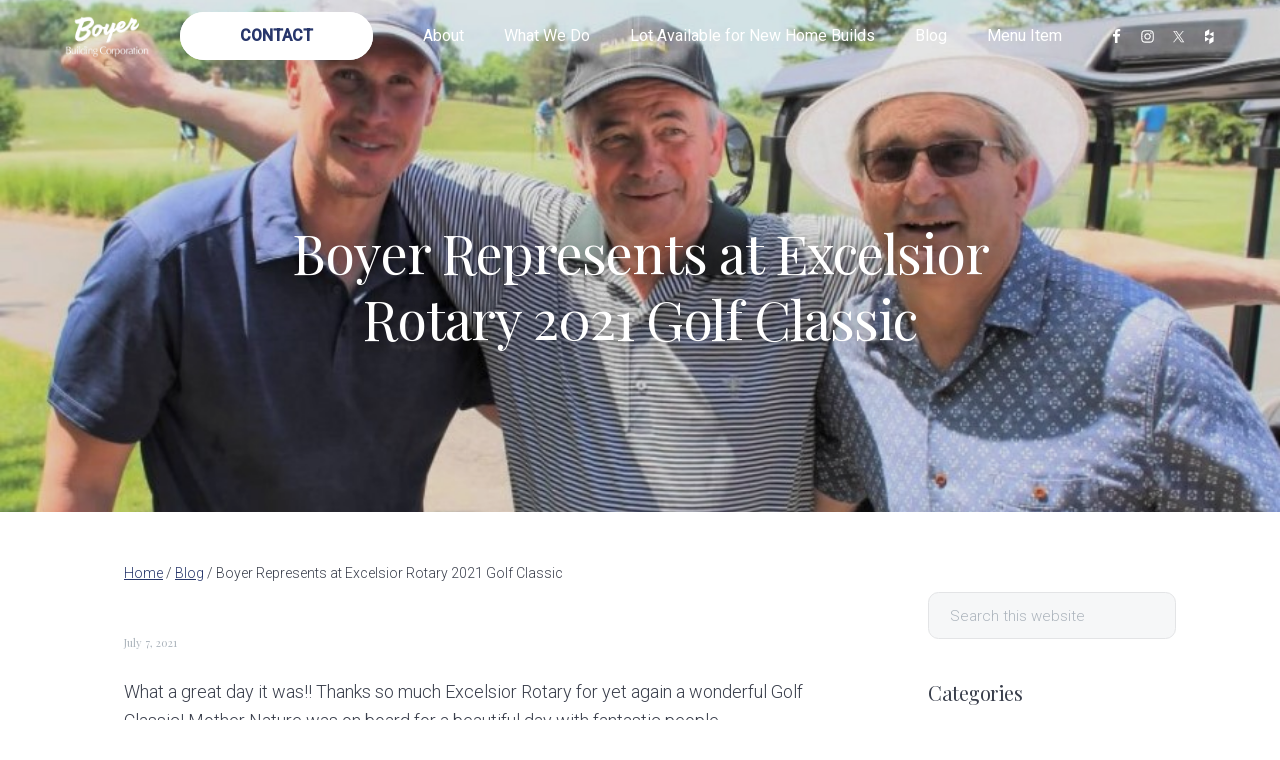

--- FILE ---
content_type: text/html; charset=UTF-8
request_url: https://boyerbuilding.com/blog/boyer-represents-at-excelsior-rotary-2021-golf-classic/
body_size: 65179
content:
<!DOCTYPE html>
<html lang="en-US">
<head >
<meta charset="UTF-8" />
<meta name="viewport" content="width=device-width, initial-scale=1" />
<meta name='robots' content='index, follow, max-image-preview:large, max-snippet:-1, max-video-preview:-1' />

	<!-- This site is optimized with the Yoast SEO plugin v26.7 - https://yoast.com/wordpress/plugins/seo/ -->
	<title>Boyer Represents at Excelsior Rotary 2021 Golf Classic - Boyer Building Corporation</title>
	<link rel="canonical" href="https://boyerbuilding.com/blog/boyer-represents-at-excelsior-rotary-2021-golf-classic/" />
	<meta property="og:locale" content="en_US" />
	<meta property="og:type" content="article" />
	<meta property="og:title" content="Boyer Represents at Excelsior Rotary 2021 Golf Classic - Boyer Building Corporation" />
	<meta property="og:description" content="What a great day it was!! Thanks so much Excelsior Rotary for yet again a wonderful Golf Classic! Mother Nature was on board for a beautiful day with fantastic people.   Here, happy golfers &#8211; Tim Forsberg and Bob Boyer &#8211; flank one of our treasured subcontractors, James Drew." />
	<meta property="og:url" content="https://boyerbuilding.com/blog/boyer-represents-at-excelsior-rotary-2021-golf-classic/" />
	<meta property="og:site_name" content="Boyer Building Corporation" />
	<meta property="article:publisher" content="https://www.facebook.com/BoyerBuilding/?fref=ts" />
	<meta property="article:published_time" content="2021-07-07T14:55:03+00:00" />
	<meta property="og:image" content="https://boyerbuilding.com/wp-content/uploads/2021/07/2021-Excelsior-Rotary-Classic_Bob-Tim-James-Drew.jpg" />
	<meta property="og:image:width" content="901" />
	<meta property="og:image:height" content="633" />
	<meta property="og:image:type" content="image/jpeg" />
	<meta name="author" content="Jackie Dummer" />
	<meta name="twitter:card" content="summary_large_image" />
	<meta name="twitter:creator" content="@BoyerBuilding" />
	<meta name="twitter:site" content="@BoyerBuilding" />
	<meta name="twitter:label1" content="Written by" />
	<meta name="twitter:data1" content="Jackie Dummer" />
	<meta name="twitter:label2" content="Est. reading time" />
	<meta name="twitter:data2" content="1 minute" />
	<script type="application/ld+json" class="yoast-schema-graph">{"@context":"https://schema.org","@graph":[{"@type":"Article","@id":"https://boyerbuilding.com/blog/boyer-represents-at-excelsior-rotary-2021-golf-classic/#article","isPartOf":{"@id":"https://boyerbuilding.com/blog/boyer-represents-at-excelsior-rotary-2021-golf-classic/"},"author":{"name":"Jackie Dummer","@id":"https://boyerbuilding.com/#/schema/person/1fce1735eed519363f66d7274b391cac"},"headline":"Boyer Represents at Excelsior Rotary 2021 Golf Classic","datePublished":"2021-07-07T14:55:03+00:00","mainEntityOfPage":{"@id":"https://boyerbuilding.com/blog/boyer-represents-at-excelsior-rotary-2021-golf-classic/"},"wordCount":55,"publisher":{"@id":"https://boyerbuilding.com/#organization"},"image":{"@id":"https://boyerbuilding.com/blog/boyer-represents-at-excelsior-rotary-2021-golf-classic/#primaryimage"},"thumbnailUrl":"https://boyerbuilding.com/wp-content/uploads/2021/07/2021-Excelsior-Rotary-Classic_Bob-Tim-James-Drew.jpg","keywords":["golf","rotary club"],"articleSection":["Blog","Events"],"inLanguage":"en-US"},{"@type":"WebPage","@id":"https://boyerbuilding.com/blog/boyer-represents-at-excelsior-rotary-2021-golf-classic/","url":"https://boyerbuilding.com/blog/boyer-represents-at-excelsior-rotary-2021-golf-classic/","name":"Boyer Represents at Excelsior Rotary 2021 Golf Classic - Boyer Building Corporation","isPartOf":{"@id":"https://boyerbuilding.com/#website"},"primaryImageOfPage":{"@id":"https://boyerbuilding.com/blog/boyer-represents-at-excelsior-rotary-2021-golf-classic/#primaryimage"},"image":{"@id":"https://boyerbuilding.com/blog/boyer-represents-at-excelsior-rotary-2021-golf-classic/#primaryimage"},"thumbnailUrl":"https://boyerbuilding.com/wp-content/uploads/2021/07/2021-Excelsior-Rotary-Classic_Bob-Tim-James-Drew.jpg","datePublished":"2021-07-07T14:55:03+00:00","breadcrumb":{"@id":"https://boyerbuilding.com/blog/boyer-represents-at-excelsior-rotary-2021-golf-classic/#breadcrumb"},"inLanguage":"en-US","potentialAction":[{"@type":"ReadAction","target":["https://boyerbuilding.com/blog/boyer-represents-at-excelsior-rotary-2021-golf-classic/"]}]},{"@type":"ImageObject","inLanguage":"en-US","@id":"https://boyerbuilding.com/blog/boyer-represents-at-excelsior-rotary-2021-golf-classic/#primaryimage","url":"https://boyerbuilding.com/wp-content/uploads/2021/07/2021-Excelsior-Rotary-Classic_Bob-Tim-James-Drew.jpg","contentUrl":"https://boyerbuilding.com/wp-content/uploads/2021/07/2021-Excelsior-Rotary-Classic_Bob-Tim-James-Drew.jpg","width":901,"height":633},{"@type":"BreadcrumbList","@id":"https://boyerbuilding.com/blog/boyer-represents-at-excelsior-rotary-2021-golf-classic/#breadcrumb","itemListElement":[{"@type":"ListItem","position":1,"name":"Home","item":"https://boyerbuilding.com/"},{"@type":"ListItem","position":2,"name":"Boyer Represents at Excelsior Rotary 2021 Golf Classic"}]},{"@type":"WebSite","@id":"https://boyerbuilding.com/#website","url":"https://boyerbuilding.com/","name":"Boyer Building Corporation","description":"Home Builder in Minnetonka, Minnesota","publisher":{"@id":"https://boyerbuilding.com/#organization"},"potentialAction":[{"@type":"SearchAction","target":{"@type":"EntryPoint","urlTemplate":"https://boyerbuilding.com/?s={search_term_string}"},"query-input":{"@type":"PropertyValueSpecification","valueRequired":true,"valueName":"search_term_string"}}],"inLanguage":"en-US"},{"@type":"Organization","@id":"https://boyerbuilding.com/#organization","name":"Boyer Building Corporation","alternateName":"Boyer Building","url":"https://boyerbuilding.com/","logo":{"@type":"ImageObject","inLanguage":"en-US","@id":"https://boyerbuilding.com/#/schema/logo/image/","url":"https://boyerbuilding.com/wp-content/uploads/2018/09/Boyer-Logo.png","contentUrl":"https://boyerbuilding.com/wp-content/uploads/2018/09/Boyer-Logo.png","width":400,"height":199,"caption":"Boyer Building Corporation"},"image":{"@id":"https://boyerbuilding.com/#/schema/logo/image/"},"sameAs":["https://www.facebook.com/BoyerBuilding/?fref=ts","https://x.com/BoyerBuilding","https://www.instagram.com/boyerbuildingcorporation/"]},{"@type":"Person","@id":"https://boyerbuilding.com/#/schema/person/1fce1735eed519363f66d7274b391cac","name":"Jackie Dummer","image":{"@type":"ImageObject","inLanguage":"en-US","@id":"https://boyerbuilding.com/#/schema/person/image/","url":"https://secure.gravatar.com/avatar/9b465d179dd3bf24ef22e279c5b9990c7e2f2e1efffb6f95e8c4c6d914830342?s=96&d=mm&r=g","contentUrl":"https://secure.gravatar.com/avatar/9b465d179dd3bf24ef22e279c5b9990c7e2f2e1efffb6f95e8c4c6d914830342?s=96&d=mm&r=g","caption":"Jackie Dummer"},"url":"https://boyerbuilding.com/blog/author/jdummer/"}]}</script>
	<!-- / Yoast SEO plugin. -->


<link rel='dns-prefetch' href='//maxcdn.bootstrapcdn.com' />
<link rel='dns-prefetch' href='//fonts.googleapis.com' />
<link rel="alternate" type="application/rss+xml" title="Boyer Building Corporation &raquo; Feed" href="https://boyerbuilding.com/feed/" />
<link rel="alternate" type="application/rss+xml" title="Boyer Building Corporation &raquo; Comments Feed" href="https://boyerbuilding.com/comments/feed/" />
<link rel="alternate" type="application/rss+xml" title="Boyer Building Corporation &raquo; Boyer Represents at Excelsior Rotary 2021 Golf Classic Comments Feed" href="https://boyerbuilding.com/blog/boyer-represents-at-excelsior-rotary-2021-golf-classic/feed/" />
<link rel="alternate" title="oEmbed (JSON)" type="application/json+oembed" href="https://boyerbuilding.com/wp-json/oembed/1.0/embed?url=https%3A%2F%2Fboyerbuilding.com%2Fblog%2Fboyer-represents-at-excelsior-rotary-2021-golf-classic%2F" />
<link rel="alternate" title="oEmbed (XML)" type="text/xml+oembed" href="https://boyerbuilding.com/wp-json/oembed/1.0/embed?url=https%3A%2F%2Fboyerbuilding.com%2Fblog%2Fboyer-represents-at-excelsior-rotary-2021-golf-classic%2F&#038;format=xml" />
<style id='wp-img-auto-sizes-contain-inline-css' type='text/css'>
img:is([sizes=auto i],[sizes^="auto," i]){contain-intrinsic-size:3000px 1500px}
/*# sourceURL=wp-img-auto-sizes-contain-inline-css */
</style>
<link rel='stylesheet' id='genesis-blocks-style-css-css' href='https://boyerbuilding.com/wp-content/plugins/genesis-blocks/dist/style-blocks.build.css?ver=1764943813' type='text/css' media='all' />
<style id='wp-emoji-styles-inline-css' type='text/css'>

	img.wp-smiley, img.emoji {
		display: inline !important;
		border: none !important;
		box-shadow: none !important;
		height: 1em !important;
		width: 1em !important;
		margin: 0 0.07em !important;
		vertical-align: -0.1em !important;
		background: none !important;
		padding: 0 !important;
	}
/*# sourceURL=wp-emoji-styles-inline-css */
</style>
<style id='wp-block-library-inline-css' type='text/css'>
:root{--wp-block-synced-color:#7a00df;--wp-block-synced-color--rgb:122,0,223;--wp-bound-block-color:var(--wp-block-synced-color);--wp-editor-canvas-background:#ddd;--wp-admin-theme-color:#007cba;--wp-admin-theme-color--rgb:0,124,186;--wp-admin-theme-color-darker-10:#006ba1;--wp-admin-theme-color-darker-10--rgb:0,107,160.5;--wp-admin-theme-color-darker-20:#005a87;--wp-admin-theme-color-darker-20--rgb:0,90,135;--wp-admin-border-width-focus:2px}@media (min-resolution:192dpi){:root{--wp-admin-border-width-focus:1.5px}}.wp-element-button{cursor:pointer}:root .has-very-light-gray-background-color{background-color:#eee}:root .has-very-dark-gray-background-color{background-color:#313131}:root .has-very-light-gray-color{color:#eee}:root .has-very-dark-gray-color{color:#313131}:root .has-vivid-green-cyan-to-vivid-cyan-blue-gradient-background{background:linear-gradient(135deg,#00d084,#0693e3)}:root .has-purple-crush-gradient-background{background:linear-gradient(135deg,#34e2e4,#4721fb 50%,#ab1dfe)}:root .has-hazy-dawn-gradient-background{background:linear-gradient(135deg,#faaca8,#dad0ec)}:root .has-subdued-olive-gradient-background{background:linear-gradient(135deg,#fafae1,#67a671)}:root .has-atomic-cream-gradient-background{background:linear-gradient(135deg,#fdd79a,#004a59)}:root .has-nightshade-gradient-background{background:linear-gradient(135deg,#330968,#31cdcf)}:root .has-midnight-gradient-background{background:linear-gradient(135deg,#020381,#2874fc)}:root{--wp--preset--font-size--normal:16px;--wp--preset--font-size--huge:42px}.has-regular-font-size{font-size:1em}.has-larger-font-size{font-size:2.625em}.has-normal-font-size{font-size:var(--wp--preset--font-size--normal)}.has-huge-font-size{font-size:var(--wp--preset--font-size--huge)}.has-text-align-center{text-align:center}.has-text-align-left{text-align:left}.has-text-align-right{text-align:right}.has-fit-text{white-space:nowrap!important}#end-resizable-editor-section{display:none}.aligncenter{clear:both}.items-justified-left{justify-content:flex-start}.items-justified-center{justify-content:center}.items-justified-right{justify-content:flex-end}.items-justified-space-between{justify-content:space-between}.screen-reader-text{border:0;clip-path:inset(50%);height:1px;margin:-1px;overflow:hidden;padding:0;position:absolute;width:1px;word-wrap:normal!important}.screen-reader-text:focus{background-color:#ddd;clip-path:none;color:#444;display:block;font-size:1em;height:auto;left:5px;line-height:normal;padding:15px 23px 14px;text-decoration:none;top:5px;width:auto;z-index:100000}html :where(.has-border-color){border-style:solid}html :where([style*=border-top-color]){border-top-style:solid}html :where([style*=border-right-color]){border-right-style:solid}html :where([style*=border-bottom-color]){border-bottom-style:solid}html :where([style*=border-left-color]){border-left-style:solid}html :where([style*=border-width]){border-style:solid}html :where([style*=border-top-width]){border-top-style:solid}html :where([style*=border-right-width]){border-right-style:solid}html :where([style*=border-bottom-width]){border-bottom-style:solid}html :where([style*=border-left-width]){border-left-style:solid}html :where(img[class*=wp-image-]){height:auto;max-width:100%}:where(figure){margin:0 0 1em}html :where(.is-position-sticky){--wp-admin--admin-bar--position-offset:var(--wp-admin--admin-bar--height,0px)}@media screen and (max-width:600px){html :where(.is-position-sticky){--wp-admin--admin-bar--position-offset:0px}}

/*# sourceURL=wp-block-library-inline-css */
</style><style id='global-styles-inline-css' type='text/css'>
:root{--wp--preset--aspect-ratio--square: 1;--wp--preset--aspect-ratio--4-3: 4/3;--wp--preset--aspect-ratio--3-4: 3/4;--wp--preset--aspect-ratio--3-2: 3/2;--wp--preset--aspect-ratio--2-3: 2/3;--wp--preset--aspect-ratio--16-9: 16/9;--wp--preset--aspect-ratio--9-16: 9/16;--wp--preset--color--black: #000000;--wp--preset--color--cyan-bluish-gray: #abb8c3;--wp--preset--color--white: #ffffff;--wp--preset--color--pale-pink: #f78da7;--wp--preset--color--vivid-red: #cf2e2e;--wp--preset--color--luminous-vivid-orange: #ff6900;--wp--preset--color--luminous-vivid-amber: #fcb900;--wp--preset--color--light-green-cyan: #7bdcb5;--wp--preset--color--vivid-green-cyan: #00d084;--wp--preset--color--pale-cyan-blue: #8ed1fc;--wp--preset--color--vivid-cyan-blue: #0693e3;--wp--preset--color--vivid-purple: #9b51e0;--wp--preset--gradient--vivid-cyan-blue-to-vivid-purple: linear-gradient(135deg,rgb(6,147,227) 0%,rgb(155,81,224) 100%);--wp--preset--gradient--light-green-cyan-to-vivid-green-cyan: linear-gradient(135deg,rgb(122,220,180) 0%,rgb(0,208,130) 100%);--wp--preset--gradient--luminous-vivid-amber-to-luminous-vivid-orange: linear-gradient(135deg,rgb(252,185,0) 0%,rgb(255,105,0) 100%);--wp--preset--gradient--luminous-vivid-orange-to-vivid-red: linear-gradient(135deg,rgb(255,105,0) 0%,rgb(207,46,46) 100%);--wp--preset--gradient--very-light-gray-to-cyan-bluish-gray: linear-gradient(135deg,rgb(238,238,238) 0%,rgb(169,184,195) 100%);--wp--preset--gradient--cool-to-warm-spectrum: linear-gradient(135deg,rgb(74,234,220) 0%,rgb(151,120,209) 20%,rgb(207,42,186) 40%,rgb(238,44,130) 60%,rgb(251,105,98) 80%,rgb(254,248,76) 100%);--wp--preset--gradient--blush-light-purple: linear-gradient(135deg,rgb(255,206,236) 0%,rgb(152,150,240) 100%);--wp--preset--gradient--blush-bordeaux: linear-gradient(135deg,rgb(254,205,165) 0%,rgb(254,45,45) 50%,rgb(107,0,62) 100%);--wp--preset--gradient--luminous-dusk: linear-gradient(135deg,rgb(255,203,112) 0%,rgb(199,81,192) 50%,rgb(65,88,208) 100%);--wp--preset--gradient--pale-ocean: linear-gradient(135deg,rgb(255,245,203) 0%,rgb(182,227,212) 50%,rgb(51,167,181) 100%);--wp--preset--gradient--electric-grass: linear-gradient(135deg,rgb(202,248,128) 0%,rgb(113,206,126) 100%);--wp--preset--gradient--midnight: linear-gradient(135deg,rgb(2,3,129) 0%,rgb(40,116,252) 100%);--wp--preset--font-size--small: 13px;--wp--preset--font-size--medium: 20px;--wp--preset--font-size--large: 36px;--wp--preset--font-size--x-large: 42px;--wp--preset--spacing--20: 0.44rem;--wp--preset--spacing--30: 0.67rem;--wp--preset--spacing--40: 1rem;--wp--preset--spacing--50: 1.5rem;--wp--preset--spacing--60: 2.25rem;--wp--preset--spacing--70: 3.38rem;--wp--preset--spacing--80: 5.06rem;--wp--preset--shadow--natural: 6px 6px 9px rgba(0, 0, 0, 0.2);--wp--preset--shadow--deep: 12px 12px 50px rgba(0, 0, 0, 0.4);--wp--preset--shadow--sharp: 6px 6px 0px rgba(0, 0, 0, 0.2);--wp--preset--shadow--outlined: 6px 6px 0px -3px rgb(255, 255, 255), 6px 6px rgb(0, 0, 0);--wp--preset--shadow--crisp: 6px 6px 0px rgb(0, 0, 0);}:where(.is-layout-flex){gap: 0.5em;}:where(.is-layout-grid){gap: 0.5em;}body .is-layout-flex{display: flex;}.is-layout-flex{flex-wrap: wrap;align-items: center;}.is-layout-flex > :is(*, div){margin: 0;}body .is-layout-grid{display: grid;}.is-layout-grid > :is(*, div){margin: 0;}:where(.wp-block-columns.is-layout-flex){gap: 2em;}:where(.wp-block-columns.is-layout-grid){gap: 2em;}:where(.wp-block-post-template.is-layout-flex){gap: 1.25em;}:where(.wp-block-post-template.is-layout-grid){gap: 1.25em;}.has-black-color{color: var(--wp--preset--color--black) !important;}.has-cyan-bluish-gray-color{color: var(--wp--preset--color--cyan-bluish-gray) !important;}.has-white-color{color: var(--wp--preset--color--white) !important;}.has-pale-pink-color{color: var(--wp--preset--color--pale-pink) !important;}.has-vivid-red-color{color: var(--wp--preset--color--vivid-red) !important;}.has-luminous-vivid-orange-color{color: var(--wp--preset--color--luminous-vivid-orange) !important;}.has-luminous-vivid-amber-color{color: var(--wp--preset--color--luminous-vivid-amber) !important;}.has-light-green-cyan-color{color: var(--wp--preset--color--light-green-cyan) !important;}.has-vivid-green-cyan-color{color: var(--wp--preset--color--vivid-green-cyan) !important;}.has-pale-cyan-blue-color{color: var(--wp--preset--color--pale-cyan-blue) !important;}.has-vivid-cyan-blue-color{color: var(--wp--preset--color--vivid-cyan-blue) !important;}.has-vivid-purple-color{color: var(--wp--preset--color--vivid-purple) !important;}.has-black-background-color{background-color: var(--wp--preset--color--black) !important;}.has-cyan-bluish-gray-background-color{background-color: var(--wp--preset--color--cyan-bluish-gray) !important;}.has-white-background-color{background-color: var(--wp--preset--color--white) !important;}.has-pale-pink-background-color{background-color: var(--wp--preset--color--pale-pink) !important;}.has-vivid-red-background-color{background-color: var(--wp--preset--color--vivid-red) !important;}.has-luminous-vivid-orange-background-color{background-color: var(--wp--preset--color--luminous-vivid-orange) !important;}.has-luminous-vivid-amber-background-color{background-color: var(--wp--preset--color--luminous-vivid-amber) !important;}.has-light-green-cyan-background-color{background-color: var(--wp--preset--color--light-green-cyan) !important;}.has-vivid-green-cyan-background-color{background-color: var(--wp--preset--color--vivid-green-cyan) !important;}.has-pale-cyan-blue-background-color{background-color: var(--wp--preset--color--pale-cyan-blue) !important;}.has-vivid-cyan-blue-background-color{background-color: var(--wp--preset--color--vivid-cyan-blue) !important;}.has-vivid-purple-background-color{background-color: var(--wp--preset--color--vivid-purple) !important;}.has-black-border-color{border-color: var(--wp--preset--color--black) !important;}.has-cyan-bluish-gray-border-color{border-color: var(--wp--preset--color--cyan-bluish-gray) !important;}.has-white-border-color{border-color: var(--wp--preset--color--white) !important;}.has-pale-pink-border-color{border-color: var(--wp--preset--color--pale-pink) !important;}.has-vivid-red-border-color{border-color: var(--wp--preset--color--vivid-red) !important;}.has-luminous-vivid-orange-border-color{border-color: var(--wp--preset--color--luminous-vivid-orange) !important;}.has-luminous-vivid-amber-border-color{border-color: var(--wp--preset--color--luminous-vivid-amber) !important;}.has-light-green-cyan-border-color{border-color: var(--wp--preset--color--light-green-cyan) !important;}.has-vivid-green-cyan-border-color{border-color: var(--wp--preset--color--vivid-green-cyan) !important;}.has-pale-cyan-blue-border-color{border-color: var(--wp--preset--color--pale-cyan-blue) !important;}.has-vivid-cyan-blue-border-color{border-color: var(--wp--preset--color--vivid-cyan-blue) !important;}.has-vivid-purple-border-color{border-color: var(--wp--preset--color--vivid-purple) !important;}.has-vivid-cyan-blue-to-vivid-purple-gradient-background{background: var(--wp--preset--gradient--vivid-cyan-blue-to-vivid-purple) !important;}.has-light-green-cyan-to-vivid-green-cyan-gradient-background{background: var(--wp--preset--gradient--light-green-cyan-to-vivid-green-cyan) !important;}.has-luminous-vivid-amber-to-luminous-vivid-orange-gradient-background{background: var(--wp--preset--gradient--luminous-vivid-amber-to-luminous-vivid-orange) !important;}.has-luminous-vivid-orange-to-vivid-red-gradient-background{background: var(--wp--preset--gradient--luminous-vivid-orange-to-vivid-red) !important;}.has-very-light-gray-to-cyan-bluish-gray-gradient-background{background: var(--wp--preset--gradient--very-light-gray-to-cyan-bluish-gray) !important;}.has-cool-to-warm-spectrum-gradient-background{background: var(--wp--preset--gradient--cool-to-warm-spectrum) !important;}.has-blush-light-purple-gradient-background{background: var(--wp--preset--gradient--blush-light-purple) !important;}.has-blush-bordeaux-gradient-background{background: var(--wp--preset--gradient--blush-bordeaux) !important;}.has-luminous-dusk-gradient-background{background: var(--wp--preset--gradient--luminous-dusk) !important;}.has-pale-ocean-gradient-background{background: var(--wp--preset--gradient--pale-ocean) !important;}.has-electric-grass-gradient-background{background: var(--wp--preset--gradient--electric-grass) !important;}.has-midnight-gradient-background{background: var(--wp--preset--gradient--midnight) !important;}.has-small-font-size{font-size: var(--wp--preset--font-size--small) !important;}.has-medium-font-size{font-size: var(--wp--preset--font-size--medium) !important;}.has-large-font-size{font-size: var(--wp--preset--font-size--large) !important;}.has-x-large-font-size{font-size: var(--wp--preset--font-size--x-large) !important;}
/*# sourceURL=global-styles-inline-css */
</style>

<style id='classic-theme-styles-inline-css' type='text/css'>
/*! This file is auto-generated */
.wp-block-button__link{color:#fff;background-color:#32373c;border-radius:9999px;box-shadow:none;text-decoration:none;padding:calc(.667em + 2px) calc(1.333em + 2px);font-size:1.125em}.wp-block-file__button{background:#32373c;color:#fff;text-decoration:none}
/*# sourceURL=/wp-includes/css/classic-themes.min.css */
</style>
<link rel='stylesheet' id='responsive-lightbox-swipebox-css' href='https://boyerbuilding.com/wp-content/plugins/responsive-lightbox/assets/swipebox/swipebox.min.css?ver=1.5.2' type='text/css' media='all' />
<link rel='stylesheet' id='simple-social-icons-font-css' href='https://boyerbuilding.com/wp-content/plugins/simple-social-icons/css/style.css?ver=4.0.0' type='text/css' media='all' />
<link rel='stylesheet' id='gca-column-styles-css' href='https://boyerbuilding.com/wp-content/plugins/genesis-columns-advanced/css/gca-column-styles.css?ver=6.9' type='text/css' media='all' />
<link rel='stylesheet' id='font-awesome-css' href='//maxcdn.bootstrapcdn.com/font-awesome/latest/css/font-awesome.min.css?ver=6.9' type='text/css' media='all' />
<link rel='stylesheet' id='google-fonts-css' href='//fonts.googleapis.com/css?family=Playfair+Display%7CRoboto%3A300%2C400%2C500&#038;ver=CHILD_THEME_VERSION' type='text/css' media='all' />
<link rel='stylesheet' id='lightslider-style-css' href='https://boyerbuilding.com/wp-content/plugins/wpstudio-testimonial-slider/assets/css/lightslider.css?ver=6.9' type='text/css' media='all' />
<link rel='stylesheet' id='gts-style-css' href='https://boyerbuilding.com/wp-content/plugins/wpstudio-testimonial-slider/assets/css/gts-style.css?ver=6.9' type='text/css' media='all' />
<link rel='stylesheet' id='boyer-building-css' href='https://boyerbuilding.com/wp-content/themes/boyer-building/style.css?ver=6.9' type='text/css' media='all' />
<style id='boyer-building-inline-css' type='text/css'>
.before-footer:before,.front-page-4:before{background:rgba(39,54,107,0.3);background:-moz-linear-gradient(-45deg,rgba(39,54,107,0.3) 0,rgba(39,54,107,0.3) 100%);background:-webkit-linear-gradient(-45deg,rgba(39,54,107,0.3) 0,rgba(39,54,107,0.3) 100%);background:linear-gradient(135deg,rgba(39,54,107,0.3) 0,rgba(39,54,107,0.3) 100%);filter:progid:DXImageTransform.Microsoft.gradient( startColorstr='rgba(39,54,107,0.3)',endColorstr='rgba(39,54,107,0.3)',GradientType=1)}a,.button.white,button.white,input[type='button'].white,input[type='reset'].white,input[type='submit'].white,.entry-title a:hover,.entry-title a:focus,.site-footer .menu-item a:hover,.site-footer .menu-item a:focus,.archive-pagination a:hover,.archive-pagination .active a,.archive-pagination a:focus{color:#27366b}input:focus,select:focus,textarea:focus{border-color:#27366b}.has-fixed-header .site-header.shrink,.button.secondary,button.secondary,input[type='button'].secondary,input[type='reset'].secondary,input[type='submit'].secondary,.footer-widgets .enews input[type='submit']{background-color:#27366b}.wp-custom-logo .title-area{max-width:250px}
/*# sourceURL=boyer-building-inline-css */
</style>
<script type="text/javascript" src="https://boyerbuilding.com/wp-includes/js/jquery/jquery.min.js?ver=3.7.1" id="jquery-core-js"></script>
<script type="text/javascript" src="https://boyerbuilding.com/wp-includes/js/jquery/jquery-migrate.min.js?ver=3.4.1" id="jquery-migrate-js"></script>
<script type="text/javascript" src="https://boyerbuilding.com/wp-content/plugins/responsive-lightbox/assets/dompurify/purify.min.js?ver=3.1.7" id="dompurify-js"></script>
<script type="text/javascript" id="responsive-lightbox-sanitizer-js-before">
/* <![CDATA[ */
window.RLG = window.RLG || {}; window.RLG.sanitizeAllowedHosts = ["youtube.com","www.youtube.com","youtu.be","vimeo.com","player.vimeo.com"];
//# sourceURL=responsive-lightbox-sanitizer-js-before
/* ]]> */
</script>
<script type="text/javascript" src="https://boyerbuilding.com/wp-content/plugins/responsive-lightbox/js/sanitizer.js?ver=2.6.0" id="responsive-lightbox-sanitizer-js"></script>
<script type="text/javascript" src="https://boyerbuilding.com/wp-content/plugins/responsive-lightbox/assets/swipebox/jquery.swipebox.min.js?ver=1.5.2" id="responsive-lightbox-swipebox-js"></script>
<script type="text/javascript" src="https://boyerbuilding.com/wp-includes/js/underscore.min.js?ver=1.13.7" id="underscore-js"></script>
<script type="text/javascript" src="https://boyerbuilding.com/wp-content/plugins/responsive-lightbox/assets/infinitescroll/infinite-scroll.pkgd.min.js?ver=4.0.1" id="responsive-lightbox-infinite-scroll-js"></script>
<script type="text/javascript" id="responsive-lightbox-js-before">
/* <![CDATA[ */
var rlArgs = {"script":"swipebox","selector":"lightbox","customEvents":"","activeGalleries":true,"animation":true,"hideCloseButtonOnMobile":false,"removeBarsOnMobile":false,"hideBars":true,"hideBarsDelay":5000,"videoMaxWidth":1080,"useSVG":true,"loopAtEnd":false,"woocommerce_gallery":false,"ajaxurl":"https:\/\/boyerbuilding.com\/wp-admin\/admin-ajax.php","nonce":"d5d2d54be6","preview":false,"postId":5188,"scriptExtension":false};

//# sourceURL=responsive-lightbox-js-before
/* ]]> */
</script>
<script type="text/javascript" src="https://boyerbuilding.com/wp-content/plugins/responsive-lightbox/js/front.js?ver=2.6.0" id="responsive-lightbox-js"></script>
<script type="text/javascript" src="https://boyerbuilding.com/wp-content/plugins/wpstudio-testimonial-slider/assets/js/lightslider.min.js?ver=6.9" id="gts-lighslider-js"></script>
<link rel="https://api.w.org/" href="https://boyerbuilding.com/wp-json/" /><link rel="alternate" title="JSON" type="application/json" href="https://boyerbuilding.com/wp-json/wp/v2/posts/5188" /><link rel="EditURI" type="application/rsd+xml" title="RSD" href="https://boyerbuilding.com/xmlrpc.php?rsd" />
<link rel='shortlink' href='https://boyerbuilding.com/?p=5188' />
<link rel="pingback" href="https://boyerbuilding.com/xmlrpc.php" />
<script>
  (function(i,s,o,g,r,a,m){i['GoogleAnalyticsObject']=r;i[r]=i[r]||function(){
  (i[r].q=i[r].q||[]).push(arguments)},i[r].l=1*new Date();a=s.createElement(o),
  m=s.getElementsByTagName(o)[0];a.async=1;a.src=g;m.parentNode.insertBefore(a,m)
  })(window,document,'script','//www.google-analytics.com/analytics.js','ga');

  ga('create', 'UA-53901428-1', 'auto');
  ga('send', 'pageview');

</script><style type="text/css" media="screen">#simple-social-icons-3 ul li a,#simple-social-icons-3 ul li a:hover{background-color:;border-radius:0;color:#fff;border:0 #fff solid;font-size:15px;padding:8px}#simple-social-icons-3 ul li a:hover{background-color:#333;border-color:#fff;color:#fff}</style><style type="text/css" media="screen">#simple-social-icons-5 ul li a,#simple-social-icons-5 ul li a:hover{background-color:#fff;border-radius:0;color:#333;border:0 #fff solid;font-size:20px;padding:10px}#simple-social-icons-5 ul li a:hover{background-color:#fff;border-color:#fff;color:#1a2e68}</style><style type="text/css">.page-header{background-image: url(https://boyerbuilding.com/wp-content/uploads/2021/07/2021-Excelsior-Rotary-Classic_Bob-Tim-James-Drew.jpg);}</style>
<link rel="icon" href="https://boyerbuilding.com/wp-content/uploads/2018/07/favicon-100x100.png" sizes="32x32" />
<link rel="icon" href="https://boyerbuilding.com/wp-content/uploads/2018/07/favicon.png" sizes="192x192" />
<link rel="apple-touch-icon" href="https://boyerbuilding.com/wp-content/uploads/2018/07/favicon.png" />
<meta name="msapplication-TileImage" content="https://boyerbuilding.com/wp-content/uploads/2018/07/favicon.png" />
		<style type="text/css" id="wp-custom-css">
			.site-header .simple-social-icons ul li a,
body .simple-social-icons ul li a {
	color: #6ecfbe !important;
	background-color: transparent !important;
}

.site-header .simple-social-icons ul li a:hover,
body .simple-social-icons ul li a:hover {
	color: #fff;
	background-color: #666 !important;
}

.wp-custom-logo .title-area {
	margin: 15px 0 15px 0;
	max-width: 220px;
}

#menu-main-menu {
	width: 100%;
}

.site-header .wrap {
	display: flex;
	flex-direction: row;
	justify-content: space-between !important;
	align-content: center;
	align-items: center;
}

.contact {
	display: inline-block;
	position: relative;
	background-color: #fff;
	border-radius: 60px;
	margin: 0 30px 0 30px;
}

.contact .sub-menu {
	width: 100% !important;
	background-color: #27366B;
	z-index: 0;
	padding: 30px 10px 0px 10px;
	margin-top: -20px;
	text-align: center;
	font-weight: 600;
	font-size: 15px;
	padding: ;
}

.contact .sub-menu li:first-of-type a {
	padding-left: 0px;
}

.contact .sub-menu a {
	color: #fff;
	display: block;
	padding: 10px 0px 18px 0px;
	border-bottom: solid 2px rgba(255,255,255,.2);
}

.contact .sub-menu a:hover {
	color: #B3C0F0;
}

.contact .sub-menu #menu-item-7810 a {
			border-bottom: solid 0px rgba(255,255,255,.2);
}

.contact .menu-item a span::after {
 display: none !important;
}


.contact a.sf-with-ul {
	display: block !important;
	position: relative;
  color: #27366B;
	z-index: 100;
	background-color: #fff;
	padding-left: 60px;
	padding-right: 60px;
	border-radius: 60px;
	text-transform: uppercase;
	font-weight: 600;
	z-index: 100 !important;
}

	.nav-contact.mobile-contact {
		display: none;
	}

@media only screen and (max-width: 857px) {
	
	#menu-item-1017 {
		background-color: #fff !important;
	 	display: flex !important;
		flex-direction: column;
		border-radius: 30px;
	}
	#menu-item-1017 .sub-menu-toggle::before {
		border-top: .4rem solid #28366a;
		z-index: 100;
		margin-right: 30px;
	}
	
	#menu-item-1017 .sub-menu-toggle {
		border: 0px !important;
	}
	
	#menu-item-1017 a {
    color: #28366a;
		margin: 0 auto !importam;
		text-align: left;
		padding-left: 30px;
		width: 100% !important;
	}
	.contact .sub-menu {
		margin-top: 0px !important;
		display: flex;
		flex-direction: column;
		width: 100% !important;
	}
	#menu-item-1017 ul li a {
		color: #fff !important;
	  font-size: 22px;
		padding-top: 2px;
		margin-top: 0px !important;
		width: 100% !important;
	}
	
	.site-header .wrap {
		display: flex;
		flex-direction: column;
		justify-content: space-between !important;
		align-content: center;
		align-items: center;
	}
	
	.contact {
	background-color: rgba(0,0,0,0) !important;
	border-radius: 0px;
	margin: 0 0px 0 0px;
}

	.contact .sub-menu a {
	border-bottom: solid 0px rgba(255,255,255,.2);
}
	
}

@media only screen and (min-width: 1024px) {
    /* the mega menu */
    .mega-menu > .sub-menu {
        min-width: 875px!important;
    }
}

.team-grid {
	display: grid;
	gap: 30px;
	grid-template-columns: repeat(2, 1fr);
}
@media screen and (min-width: 600px) {
	.team-grid {
		grid-template-columns: repeat(3, 1fr);
	}
}
@media screen and (min-width: 768px) {
	.team-grid {
		grid-template-columns: repeat(4, 1fr);
	}
}
@media screen and (min-width: 1024px) {
	.team-grid {
		grid-template-columns: repeat(4, 1fr);
	}
}
		</style>
		</head>
<body class="wp-singular post-template-default single single-post postid-5188 single-format-standard wp-custom-logo wp-theme-genesis wp-child-theme-boyer-building custom-header content-sidebar genesis-breadcrumbs-visible genesis-footer-widgets-visible has-fixed-header">	<script>
	//<![CDATA[
	(function(){
		var c = document.body.classList;
		c.remove( 'no-js' );
		c.add( 'js' );
	})();
	//]]>
	</script>
	<div class="site-container"><ul class="genesis-skip-link"><li><a href="#genesis-nav-primary" class="screen-reader-shortcut"> Skip to primary navigation</a></li><li><a href="#genesis-content" class="screen-reader-shortcut"> Skip to main content</a></li><li><a href="#genesis-sidebar-primary" class="screen-reader-shortcut"> Skip to primary sidebar</a></li><li><a href="#genesis-footer-widgets" class="screen-reader-shortcut"> Skip to footer</a></li></ul><header class="site-header"><div class="wrap"><div class="title-area" itemscope="itemscope" itemtype="http://schema.org/Organization"><a href="https://boyerbuilding.com/" class="custom-logo-link" rel="home"><img width="400" height="199" src="https://boyerbuilding.com/wp-content/uploads/2018/09/Boyer-Logo.png" class="custom-logo" alt="Boyer-Logo" decoding="async" fetchpriority="high" srcset="https://boyerbuilding.com/wp-content/uploads/2018/09/Boyer-Logo.png 400w, https://boyerbuilding.com/wp-content/uploads/2018/09/Boyer-Logo-300x149.png 300w" sizes="(max-width: 400px) 100vw, 400px" /></a><p class="site-title" itemprop="name"><a href="https://boyerbuilding.com/">Boyer Building Corporation</a></p><p class="site-description">Home Builder in Minnetonka, Minnesota</p></div><nav class="nav-primary" aria-label="Main" id="genesis-nav-primary"><div class="wrap"><ul id="menu-main-menu" class="menu genesis-nav-menu menu-primary js-superfish"><li id="menu-item-1017" class="contact menu-item menu-item-type-post_type menu-item-object-page menu-item-has-children menu-item-1017"><a href="https://boyerbuilding.com/contact/"><span >Contact</span></a>
<ul class="sub-menu">
	<li id="menu-item-7808" class="menu-item menu-item-type-custom menu-item-object-custom menu-item-7808"><a href="tel:952-475-2097"><span >952-475-2097</span></a></li>
	<li id="menu-item-7809" class="menu-item menu-item-type-custom menu-item-object-custom menu-item-7809"><a href="mailto:info@boyerbuilding.com"><span >info@boyerbuilding.com</span></a></li>
	<li id="menu-item-7810" class="menu-item menu-item-type-post_type menu-item-object-page menu-item-7810"><a href="https://boyerbuilding.com/contact/"><span >Contact Form</span></a></li>
</ul>
</li>
<li id="menu-item-2177" class="menu-item menu-item-type-post_type menu-item-object-page menu-item-has-children menu-item-2177"><a href="https://boyerbuilding.com/about/"><span >About</span></a>
<ul class="sub-menu">
	<li id="menu-item-2832" class="menu-item menu-item-type-post_type menu-item-object-page menu-item-2832"><a href="https://boyerbuilding.com/about/"><span >About Our Custom Home Design &#038; Remodeling Services</span></a></li>
	<li id="menu-item-1013" class="menu-item menu-item-type-post_type menu-item-object-page menu-item-1013"><a href="https://boyerbuilding.com/about/philosophy/"><span >Our Philosophy &#038; Process</span></a></li>
	<li id="menu-item-999" class="menu-item menu-item-type-post_type menu-item-object-page menu-item-999"><a href="https://boyerbuilding.com/about/history/"><span >History</span></a></li>
	<li id="menu-item-2199" class="menu-item menu-item-type-post_type menu-item-object-page menu-item-2199"><a href="https://boyerbuilding.com/about/memberships-and-awards/"><span >Memberships &#038; Awards</span></a></li>
	<li id="menu-item-1000" class="menu-item menu-item-type-post_type menu-item-object-page menu-item-1000"><a href="https://boyerbuilding.com/about/team/"><span >Team</span></a></li>
</ul>
</li>
<li id="menu-item-2178" class="mega-menu menu-item menu-item-type-custom menu-item-object-custom menu-item-has-children menu-item-2178"><a href="/portfolio"><span >What We Do</span></a>
<ul class="sub-menu">
	<li id="menu-item-2816" class="new-homes menu-item menu-item-type-taxonomy menu-item-object-portfolio-type menu-item-has-children menu-item-2816"><a href="https://boyerbuilding.com/portfolio-type/new-homes/"><span >New Homes</span></a>
	<ul class="sub-menu">
		<li id="menu-item-8051" class="menu-item menu-item-type-custom menu-item-object-custom menu-item-8051"><a href="https://boyerbuilding.com/portfolio/lake-minnetonka-family-heirloom/"><span >Lake Minnetonka Family Heirloom</span></a></li>
		<li id="menu-item-7440" class="menu-item menu-item-type-custom menu-item-object-custom menu-item-7440"><a href="https://boyerbuilding.com/portfolio/saint-albans-bay-modern-lake-home/"><span >St. Albans Bay Modern Lake Home</span></a></li>
		<li id="menu-item-6182" class="menu-item menu-item-type-custom menu-item-object-custom menu-item-6182"><a href="https://boyerbuilding.com/portfolio/chanhassen-lake-charmer/"><span >Chanhassen Lake Charmer</span></a></li>
		<li id="menu-item-6183" class="menu-item menu-item-type-custom menu-item-object-custom menu-item-6183"><a href="https://boyerbuilding.com/portfolio/chanhassen-country-rambler/"><span >Chanhassen Country Rambler</span></a></li>
		<li id="menu-item-2787" class="menu-item menu-item-type-post_type menu-item-object-portfolio menu-item-2787"><a href="https://boyerbuilding.com/portfolio/contemporary-farmhouse/"><span >Contemporary Farmhouse</span></a></li>
		<li id="menu-item-2788" class="menu-item menu-item-type-post_type menu-item-object-portfolio menu-item-2788"><a href="https://boyerbuilding.com/portfolio/deephaven-delight/"><span >Deephaven Delight</span></a></li>
		<li id="menu-item-6492" class="menu-item menu-item-type-custom menu-item-object-custom menu-item-6492"><a href="https://boyerbuilding.com/portfolio/desirable-in-deephaven/"><span >Desirable in Deephaven</span></a></li>
		<li id="menu-item-3399" class="menu-item menu-item-type-custom menu-item-object-custom menu-item-3399"><a href="https://boyerbuilding.com/portfolio/lakeside-custom-tudor/"><span >Lake Harriet Shingle-Style Charmer</span></a></li>
		<li id="menu-item-4778" class="menu-item menu-item-type-custom menu-item-object-custom menu-item-4778"><a href="https://boyerbuilding.com/portfolio/lake-minnewashta-living/"><span >Lake Minnewashta Living</span></a></li>
		<li id="menu-item-4638" class="menu-item menu-item-type-custom menu-item-object-custom menu-item-4638"><a href="https://boyerbuilding.com/portfolio/minnetonka-vernacular-revival/"><span >Minnetonka Vernacular Revival</span></a></li>
		<li id="menu-item-2792" class="menu-item menu-item-type-post_type menu-item-object-portfolio menu-item-2792"><a href="https://boyerbuilding.com/portfolio/modern-farmhouse/"><span >Modern Farmhouse</span></a></li>
		<li id="menu-item-3495" class="menu-item menu-item-type-custom menu-item-object-custom menu-item-3495"><a href="https://boyerbuilding.com/portfolio/nautical-nantucket/"><span >Nautical Nantucket</span></a></li>
		<li id="menu-item-5949" class="menu-item menu-item-type-custom menu-item-object-custom menu-item-5949"><a href="http://Orono%20Lakeside%20Luxury%20Living"><span >Orono Lakeside Luxury Living</span></a></li>
		<li id="menu-item-4057" class="menu-item menu-item-type-custom menu-item-object-custom menu-item-4057"><a href="https://boyerbuilding.com/?post_type=portfolio&#038;p=4055&#038;preview=true"><span >Sophisticated Farmhouse</span></a></li>
		<li id="menu-item-2798" class="menu-item menu-item-type-post_type menu-item-object-portfolio menu-item-2798"><a href="https://boyerbuilding.com/portfolio/suburban-charmer/"><span >Suburban Charmer</span></a></li>
		<li id="menu-item-6824" class="menu-item menu-item-type-custom menu-item-object-custom menu-item-6824"><a href="https://boyerbuilding.com/portfolio/tonka-bay-modern-treasure/"><span >Tonka Bay Modern Treasure</span></a></li>
		<li id="menu-item-2801" class="menu-item menu-item-type-post_type menu-item-object-portfolio menu-item-2801"><a href="https://boyerbuilding.com/portfolio/vernacular-revival/"><span >Vernacular Revival</span></a></li>
	</ul>
</li>
	<li id="menu-item-2802" class="menu-item menu-item-type-taxonomy menu-item-object-portfolio-type menu-item-has-children menu-item-2802"><a href="https://boyerbuilding.com/portfolio-type/remodel/"><span >Remodel</span></a>
	<ul class="sub-menu">
		<li id="menu-item-2809" class="menu-item menu-item-type-post_type menu-item-object-portfolio menu-item-2809"><a href="https://boyerbuilding.com/portfolio/kitchens/"><span >Kitchens</span></a></li>
		<li id="menu-item-2803" class="menu-item menu-item-type-post_type menu-item-object-portfolio menu-item-2803"><a href="https://boyerbuilding.com/portfolio/bathrooms/"><span >Bathrooms</span></a></li>
		<li id="menu-item-2807" class="menu-item menu-item-type-post_type menu-item-object-portfolio menu-item-2807"><a href="https://boyerbuilding.com/portfolio/great-rooms/"><span >Great Rooms</span></a></li>
		<li id="menu-item-2804" class="menu-item menu-item-type-post_type menu-item-object-portfolio menu-item-2804"><a href="https://boyerbuilding.com/portfolio/bedrooms/"><span >Bedrooms</span></a></li>
		<li id="menu-item-2805" class="menu-item menu-item-type-post_type menu-item-object-portfolio menu-item-2805"><a href="https://boyerbuilding.com/portfolio/decks-porches/"><span >Decks &#038; Porches</span></a></li>
		<li id="menu-item-2806" class="menu-item menu-item-type-post_type menu-item-object-portfolio menu-item-2806"><a href="https://boyerbuilding.com/portfolio/exteriors/"><span >Exteriors</span></a></li>
		<li id="menu-item-2808" class="menu-item menu-item-type-post_type menu-item-object-portfolio menu-item-2808"><a href="https://boyerbuilding.com/portfolio/inspirations/"><span >Inspirations</span></a></li>
		<li id="menu-item-2811" class="menu-item menu-item-type-post_type menu-item-object-portfolio menu-item-2811"><a href="https://boyerbuilding.com/portfolio/specialties/"><span >Specialties</span></a></li>
		<li id="menu-item-3397" class="menu-item menu-item-type-custom menu-item-object-custom menu-item-3397"><a href="https://boyerbuilding.com/portfolio/before-afters/"><span >Before &#038; Afters</span></a></li>
	</ul>
</li>
	<li id="menu-item-2812" class="menu-item menu-item-type-taxonomy menu-item-object-portfolio-type menu-item-has-children menu-item-2812"><a href="https://boyerbuilding.com/portfolio-type/commercial/"><span >Commercial</span></a>
	<ul class="sub-menu">
		<li id="menu-item-7464" class="menu-item menu-item-type-custom menu-item-object-custom menu-item-7464"><a href="https://boyerbuilding.com/portfolio/auto-draft/"><span >Baylor Regional Park</span></a></li>
		<li id="menu-item-7265" class="menu-item menu-item-type-custom menu-item-object-custom menu-item-7265"><a href="https://boyerbuilding.com/portfolio/minnesota-landscape-arboretum/"><span >Minnesota Landscape Arboretum</span></a></li>
		<li id="menu-item-3194" class="menu-item menu-item-type-post_type menu-item-object-portfolio menu-item-3194"><a href="https://boyerbuilding.com/portfolio/parkside-church/"><span >ParkSide Church</span></a></li>
		<li id="menu-item-2813" class="menu-item menu-item-type-post_type menu-item-object-portfolio menu-item-2813"><a href="https://boyerbuilding.com/portfolio/camp-manitou/"><span >Camp Manitou</span></a></li>
		<li id="menu-item-2814" class="menu-item menu-item-type-post_type menu-item-object-portfolio menu-item-2814"><a href="https://boyerbuilding.com/portfolio/camp-tandaoona/"><span >Camp Tandaoona</span></a></li>
		<li id="menu-item-4677" class="menu-item menu-item-type-custom menu-item-object-custom menu-item-4677"><a href="https://boyerbuilding.com/portfolio/commercial-remodels/peace-lutheran-church-canopy/"><span >Peace Lutheran Church Canopy</span></a></li>
		<li id="menu-item-5718" class="menu-item menu-item-type-custom menu-item-object-custom menu-item-5718"><a href="/portfolio/commercial-remodels/st-therese/"><span >St. Therese</span></a></li>
		<li id="menu-item-6321" class="menu-item menu-item-type-custom menu-item-object-custom menu-item-6321"><a href="https://boyerbuilding.com/portfolio/judith-mccrann-friends-retail-store/"><span >Judith McCrann Retail Store</span></a></li>
	</ul>
</li>
</ul>
</li>
<li id="menu-item-4241" class="menu-item menu-item-type-post_type menu-item-object-page menu-item-4241"><a href="https://boyerbuilding.com/property/"><span >Lot Available for New Home Builds</span></a></li>
<li id="menu-item-1088" class="menu-item menu-item-type-post_type menu-item-object-page menu-item-1088"><a href="https://boyerbuilding.com/blog/"><span >Blog</span></a></li>
<li id="menu-item-8050" class="menu-item menu-item-type-custom menu-item-object-custom menu-item-8050"><a href="https://boyerbuilding.com/portfolio/lake-minnetonka-family-heirloom/"><span >Menu Item</span></a></li>
</ul></div></nav><div class="widget-area header-widget-area"><section id="simple-social-icons-3" class="widget simple-social-icons"><div class="widget-wrap"><ul class="alignright"><li class="ssi-facebook"><a href="//www.facebook.com/pages/Boyer-Building-Corporation/117182804968901?fref=ts" target="_blank" rel="noopener noreferrer"><svg role="img" class="social-facebook" aria-labelledby="social-facebook-3"><title id="social-facebook-3">Facebook</title><use xlink:href="https://boyerbuilding.com/wp-content/plugins/simple-social-icons/symbol-defs.svg#social-facebook"></use></svg></a></li><li class="ssi-instagram"><a href="https://www.instagram.com/boyerbuildingcorporation/" target="_blank" rel="noopener noreferrer"><svg role="img" class="social-instagram" aria-labelledby="social-instagram-3"><title id="social-instagram-3">Instagram</title><use xlink:href="https://boyerbuilding.com/wp-content/plugins/simple-social-icons/symbol-defs.svg#social-instagram"></use></svg></a></li><li class="ssi-twitter"><a href="https://twitter.com/BoyerBuilding" target="_blank" rel="noopener noreferrer"><svg role="img" class="social-twitter" aria-labelledby="social-twitter-3"><title id="social-twitter-3">Twitter</title><use xlink:href="https://boyerbuilding.com/wp-content/plugins/simple-social-icons/symbol-defs.svg#social-twitter"></use></svg></a></li><li class="houzz"><a href="//www.houzz.com/pro/boyerbuilding/boyer-building-corporation" target="_blank" rel="noopener noreferrer"><i class="fa fa-houzz" aria-hidden="true"></i></a></li></ul></div></section>
</div></div></header><div class="site-inner">		<section id="page-header" class="page-header" role="banner"><div class="wrap">
		<h1 class="entry-title">Boyer Represents at Excelsior Rotary 2021 Golf Classic</h1>
		</div></section>
		<div class="content-sidebar-wrap"><main class="content" id="genesis-content"><div class="breadcrumb"><span class="breadcrumb-link-wrap"><a class="breadcrumb-link" href="https://boyerbuilding.com/"><span class="breadcrumb-link-text-wrap">Home</span></a><meta ></span> <span aria-label="breadcrumb separator">/</span> <span class="breadcrumb-link-wrap"><a class="breadcrumb-link" href="https://boyerbuilding.com/blog/category/blog/"><span class="breadcrumb-link-text-wrap">Blog</span></a><meta ></span> <span aria-label="breadcrumb separator">/</span> Boyer Represents at Excelsior Rotary 2021 Golf Classic</div><article class="post-5188 post type-post status-publish format-standard has-post-thumbnail category-blog category-events tag-golf tag-rotary-club entry" aria-label="Boyer Represents at Excelsior Rotary 2021 Golf Classic" itemref="page-header"><p class="entry-meta"><time class="entry-time">July 7, 2021</time></p><div class="entry-content"><div class="" data-block="true" data-editor="825fe" data-offset-key="20f7c-0-0">
<div class="_1mf _1mj" data-offset-key="20f7c-0-0"><span data-offset-key="20f7c-0-0">What a great day it was!! Thanks so much </span><span class="diy96o5h" spellcheck="false" data-offset-key="20f7c-1-0"><span data-offset-key="20f7c-1-0">Excelsior Rotary</span></span><span data-offset-key="20f7c-2-0"> for yet again a wonderful Golf Classic! Mother Nature was on board for a beautiful day with fantastic people.</span></div>
</div>
<div class="" data-block="true" data-editor="825fe" data-offset-key="3cdfm-0-0">
<div class="_1mf _1mj" data-offset-key="3cdfm-0-0"><span data-offset-key="3cdfm-0-0"> </span></div>
</div>
<div class="" data-block="true" data-editor="825fe" data-offset-key="bm7kk-0-0">
<div class="_1mf _1mj" data-offset-key="bm7kk-0-0"><span data-offset-key="bm7kk-0-0">Here, happy golfers &#8211; Tim Forsberg and Bob Boyer &#8211; flank one of our treasured subcontractors, James Drew. </span></div>
</div>
<div class="" data-block="true" data-editor="825fe" data-offset-key="q219-0-0"></div>
<!--<rdf:RDF xmlns:rdf="http://www.w3.org/1999/02/22-rdf-syntax-ns#"
			xmlns:dc="http://purl.org/dc/elements/1.1/"
			xmlns:trackback="http://madskills.com/public/xml/rss/module/trackback/">
		<rdf:Description rdf:about="https://boyerbuilding.com/blog/boyer-represents-at-excelsior-rotary-2021-golf-classic/"
    dc:identifier="https://boyerbuilding.com/blog/boyer-represents-at-excelsior-rotary-2021-golf-classic/"
    dc:title="Boyer Represents at Excelsior Rotary 2021 Golf Classic"
    trackback:ping="https://boyerbuilding.com/blog/boyer-represents-at-excelsior-rotary-2021-golf-classic/trackback/" />
</rdf:RDF>-->
</div><footer class="entry-footer"><p class="entry-meta"><span class="entry-categories">Filed Under: <a href="https://boyerbuilding.com/blog/category/blog/" rel="category tag">Blog</a>, <a href="https://boyerbuilding.com/blog/category/blog/events/" rel="category tag">Events</a></span> <span class="entry-tags">Tagged With: <a href="https://boyerbuilding.com/blog/tag/golf/" rel="tag">golf</a>, <a href="https://boyerbuilding.com/blog/tag/rotary-club/" rel="tag">rotary club</a></span></p></footer></article></main><aside class="sidebar sidebar-primary widget-area" role="complementary" aria-label="Primary Sidebar" id="genesis-sidebar-primary"><h2 class="genesis-sidebar-title screen-reader-text">Primary Sidebar</h2><section id="search-2" class="widget widget_search"><div class="widget-wrap"><form class="search-form" method="get" action="https://boyerbuilding.com/" role="search"><label class="search-form-label screen-reader-text" for="searchform-1">Search this website</label><input class="search-form-input" type="search" name="s" id="searchform-1" placeholder="Search this website"><input class="search-form-submit" type="submit" value="Search"><meta content="https://boyerbuilding.com/?s={s}"></form></div></section>
<section id="categories-2" class="widget widget_categories"><div class="widget-wrap"><h3 class="widgettitle widget-title">Categories</h3>

			<ul>
					<li class="cat-item cat-item-389"><a href="https://boyerbuilding.com/blog/category/property/build-packages/">Build Packages</a> (1)
</li>
	<li class="cat-item cat-item-388"><a href="https://boyerbuilding.com/blog/category/property/available-lots/">Available Lots</a> (1)
</li>
	<li class="cat-item cat-item-387"><a href="https://boyerbuilding.com/blog/category/property/">Property</a> (7)
</li>
	<li class="cat-item cat-item-36"><a href="https://boyerbuilding.com/blog/category/blog/">Blog</a> (452)
</li>
	<li class="cat-item cat-item-31"><a href="https://boyerbuilding.com/blog/category/blog/commercial/">Commercial</a> (10)
</li>
	<li class="cat-item cat-item-32"><a href="https://boyerbuilding.com/blog/category/blog/events/">Events</a> (20)
</li>
	<li class="cat-item cat-item-61"><a href="https://boyerbuilding.com/blog/category/blog/for-sale/">For Sale</a> (1)
</li>
	<li class="cat-item cat-item-1"><a href="https://boyerbuilding.com/blog/category/blog/general/">General</a> (236)
</li>
	<li class="cat-item cat-item-30"><a href="https://boyerbuilding.com/blog/category/blog/new-homes/">New Homes</a> (103)
</li>
	<li class="cat-item cat-item-109"><a href="https://boyerbuilding.com/blog/category/blog/news/">News</a> (61)
</li>
	<li class="cat-item cat-item-29"><a href="https://boyerbuilding.com/blog/category/blog/remodeling/">Remodeling</a> (177)
</li>
			</ul>

			</div></section>
</aside></div></div><footer class="site-footer"><div class="before-footer widget-area"><div class="wrap"><section id="media_image-2" class="widget widget_media_image"><div class="widget-wrap"><img width="2400" height="1590" src="https://boyerbuilding.com/wp-content/uploads/2014/08/4140pipewoodinteriors-125.jpg" class="image wp-image-955  attachment-full size-full" alt="" style="max-width: 100%; height: auto;" decoding="async" loading="lazy" srcset="https://boyerbuilding.com/wp-content/uploads/2014/08/4140pipewoodinteriors-125.jpg 2400w, https://boyerbuilding.com/wp-content/uploads/2014/08/4140pipewoodinteriors-125-300x199.jpg 300w, https://boyerbuilding.com/wp-content/uploads/2014/08/4140pipewoodinteriors-125-768x509.jpg 768w, https://boyerbuilding.com/wp-content/uploads/2014/08/4140pipewoodinteriors-125-1024x678.jpg 1024w" sizes="auto, (max-width: 2400px) 100vw, 2400px" /></div></section>
<section id="custom_html-5" class="widget_text widget widget_custom_html"><div class="widget_text widget-wrap"><h3 class="widgettitle widget-title">Have a New Project in Mind?</h3>
<div class="textwidget custom-html-widget"><p>
We are excited to get started with your new project.  Big or small, new build or remodels, our design team is ready. Let’s get started. 
</p>

<a href="/contact" target="_blank" class="button white">Contact Us</a></div></div></section>
</div></div><div class="footer-widgets" id="genesis-footer-widgets"><h2 class="genesis-sidebar-title screen-reader-text">Footer</h2><div class="wrap"><div class="widget-area footer-widgets-1 footer-widget-area"><section id="text-10" class="widget widget_text"><div class="widget-wrap"><h3 class="widgettitle widget-title">Boyer Building</h3>
			<div class="textwidget"><p>3435 County Road #101<br />
Minnetonka, MN 55345<br />
<a href="https://www.google.com/maps/dir/''/boyer+building/data=!4m5!4m4!1m0!1m2!1m1!1s0x87f61dfdda0984cd:0x9da2f61375862c48?sa=X&amp;ved=0ahUKEwikhe6R_JfcAhXqw1kKHVkBDh4Q9RcItQEwEA" target="_blank" rel="noopener">Directions</a></p>
</div>
		</div></section>
</div><div class="widget-area footer-widgets-2 footer-widget-area"><section id="text-12" class="widget widget_text"><div class="widget-wrap"><h3 class="widgettitle widget-title">Contact Us</h3>
			<div class="textwidget"><p><a href="tel:952-475-2097">952-475-2097</a><br />
<a href="mailto:info@boyerbuilding.com">info@boyerbuilding.com</a></p>
</div>
		</div></section>
</div><div class="widget-area footer-widgets-3 footer-widget-area"><section id="nav_menu-5" class="widget widget_nav_menu"><div class="widget-wrap"><h3 class="widgettitle widget-title">What We Do</h3>
<div class="menu-footer-menu-container"><ul id="menu-footer-menu" class="menu"><li id="menu-item-2096" class="menu-item menu-item-type-custom menu-item-object-custom menu-item-2096"><a href="/portfolio-type/new-homes/">New Homes</a></li>
<li id="menu-item-2098" class="menu-item menu-item-type-custom menu-item-object-custom menu-item-2098"><a href="/portfolio-type/remodel/">Remodel</a></li>
<li id="menu-item-2097" class="menu-item menu-item-type-custom menu-item-object-custom menu-item-2097"><a href="/portfolio-type/commercial/">Commercial</a></li>
<li id="menu-item-7811" class="menu-item menu-item-type-post_type menu-item-object-page menu-item-7811"><a href="https://boyerbuilding.com/careers/">Careers</a></li>
</ul></div></div></section>
</div><div class="widget-area footer-widgets-4 footer-widget-area"><section id="simple-social-icons-5" class="widget simple-social-icons"><div class="widget-wrap"><h3 class="widgettitle widget-title">Follow Us</h3>
<ul class="alignleft"><li class="ssi-facebook"><a href="//www.facebook.com/pages/Boyer-Building-Corporation/117182804968901" target="_blank" rel="noopener noreferrer"><svg role="img" class="social-facebook" aria-labelledby="social-facebook-5"><title id="social-facebook-5">Facebook</title><use xlink:href="https://boyerbuilding.com/wp-content/plugins/simple-social-icons/symbol-defs.svg#social-facebook"></use></svg></a></li><li class="ssi-instagram"><a href="https://www.instagram.com/boyerbuildingcorporation/" target="_blank" rel="noopener noreferrer"><svg role="img" class="social-instagram" aria-labelledby="social-instagram-5"><title id="social-instagram-5">Instagram</title><use xlink:href="https://boyerbuilding.com/wp-content/plugins/simple-social-icons/symbol-defs.svg#social-instagram"></use></svg></a></li><li class="ssi-twitter"><a href="https://twitter.com/BoyerBuilding" target="_blank" rel="noopener noreferrer"><svg role="img" class="social-twitter" aria-labelledby="social-twitter-5"><title id="social-twitter-5">Twitter</title><use xlink:href="https://boyerbuilding.com/wp-content/plugins/simple-social-icons/symbol-defs.svg#social-twitter"></use></svg></a></li><li class="houzz"><a href="//www.houzz.com/pro/boyerbuilding/boyer-building-corporation" target="_blank" rel="noopener noreferrer"><i class="fa fa-houzz" aria-hidden="true"></i></a></li></ul></div></section>
</div></div></div><div class="wrap">Boyer Building Corporation · <a href="https://www.google.com/maps/dir/''/boyer+building/data=!4m5!4m4!1m0!1m2!1m1!1s0x87f61dfdda0984cd:0x9da2f61375862c48?sa=X&ved=0ahUKEwikhe6R_JfcAhXqw1kKHVkBDh4Q9RcItQEwEA" target="_blank">3435 County Rd 101 · Minnetonka, MN 55345</a> · T: <a href="tel:952-475-2097">952-475-2097</a> · E: <a href="mailto:info@boyerbuilding.com">info@boyerbuilding.com</a> · MN LICENSE #BC002988</div></footer></div><script type="speculationrules">
{"prefetch":[{"source":"document","where":{"and":[{"href_matches":"/*"},{"not":{"href_matches":["/wp-*.php","/wp-admin/*","/wp-content/uploads/*","/wp-content/*","/wp-content/plugins/*","/wp-content/themes/boyer-building/*","/wp-content/themes/genesis/*","/*\\?(.+)"]}},{"not":{"selector_matches":"a[rel~=\"nofollow\"]"}},{"not":{"selector_matches":".no-prefetch, .no-prefetch a"}}]},"eagerness":"conservative"}]}
</script>
<script type='text/javascript'>jQuery( document ).ready(function() {                    jQuery( ".testimonials-list" ).lightSlider( {auto:           true,                        controls:       true,item:           1,                        mode:           'slide',                        pauseOnHover:   false,                        loop:           true,pause:          6000,responsive : [    {        breakpoint:1023,        settings: {            item:2        }    },    {        breakpoint:860,        settings: {            item:1        }    }]} );} );</script>	<script type="text/javascript">
		function genesisBlocksShare( url, title, w, h ){
			var left = ( window.innerWidth / 2 )-( w / 2 );
			var top  = ( window.innerHeight / 2 )-( h / 2 );
			return window.open(url, title, 'toolbar=no, location=no, directories=no, status=no, menubar=no, scrollbars=no, resizable=no, copyhistory=no, width=600, height=600, top='+top+', left='+left);
		}
	</script>
	<style type="text/css" media="screen">#simple-social-icons-3 ul li a, #simple-social-icons-3 ul li a:hover, #simple-social-icons-3 ul li a:focus { background-color: transparent !important; border-radius: 0px; color: #ffffff !important; border: 0px #ffffff solid !important; font-size: 15px; padding: 8px; }  #simple-social-icons-3 ul li a:hover, #simple-social-icons-3 ul li a:focus { background-color: #333333 !important; border-color: #ffffff !important; color: #ffffff !important; }  #simple-social-icons-3 ul li a:focus { outline: 1px dotted #333333 !important; } #simple-social-icons-5 ul li a, #simple-social-icons-5 ul li a:hover, #simple-social-icons-5 ul li a:focus { background-color: #ffffff !important; border-radius: 0px; color: #333333 !important; border: 0px #ffffff solid !important; font-size: 20px; padding: 10px; }  #simple-social-icons-5 ul li a:hover, #simple-social-icons-5 ul li a:focus { background-color: #ffffff !important; border-color: #ffffff !important; color: #1a2e68 !important; }  #simple-social-icons-5 ul li a:focus { outline: 1px dotted #ffffff !important; }</style><style type="text/css" media="screen"></style><script type="text/javascript" src="https://boyerbuilding.com/wp-content/plugins/genesis-blocks/dist/assets/js/dismiss.js?ver=1764943813" id="genesis-blocks-dismiss-js-js"></script>
<script type="text/javascript" src="https://boyerbuilding.com/wp-includes/js/hoverIntent.min.js?ver=1.10.2" id="hoverIntent-js"></script>
<script type="text/javascript" src="https://boyerbuilding.com/wp-content/themes/genesis/lib/js/menu/superfish.min.js?ver=1.7.10" id="superfish-js"></script>
<script type="text/javascript" src="https://boyerbuilding.com/wp-content/themes/genesis/lib/js/menu/superfish.args.min.js?ver=3.4.0" id="superfish-args-js"></script>
<script type="text/javascript" src="https://boyerbuilding.com/wp-content/themes/genesis/lib/js/skip-links.min.js?ver=3.4.0" id="skip-links-js"></script>
<script type="text/javascript" id="studio-pro-js-extra">
/* <![CDATA[ */
var genesis_responsive_menu = {"mainMenu":"Menu","subMenu":"Menu","menuIconClass":null,"subMenuIconClass":null,"menuClasses":{"combine":[".nav-primary",".nav-secondary"]}};
//# sourceURL=studio-pro-js-extra
/* ]]> */
</script>
<script type="text/javascript" src="https://boyerbuilding.com/wp-content/themes/boyer-building/assets/scripts/scripts.js?ver=CHILD_THEME_VERSION" id="studio-pro-js"></script>
<script id="wp-emoji-settings" type="application/json">
{"baseUrl":"https://s.w.org/images/core/emoji/17.0.2/72x72/","ext":".png","svgUrl":"https://s.w.org/images/core/emoji/17.0.2/svg/","svgExt":".svg","source":{"concatemoji":"https://boyerbuilding.com/wp-includes/js/wp-emoji-release.min.js?ver=6.9"}}
</script>
<script type="module">
/* <![CDATA[ */
/*! This file is auto-generated */
const a=JSON.parse(document.getElementById("wp-emoji-settings").textContent),o=(window._wpemojiSettings=a,"wpEmojiSettingsSupports"),s=["flag","emoji"];function i(e){try{var t={supportTests:e,timestamp:(new Date).valueOf()};sessionStorage.setItem(o,JSON.stringify(t))}catch(e){}}function c(e,t,n){e.clearRect(0,0,e.canvas.width,e.canvas.height),e.fillText(t,0,0);t=new Uint32Array(e.getImageData(0,0,e.canvas.width,e.canvas.height).data);e.clearRect(0,0,e.canvas.width,e.canvas.height),e.fillText(n,0,0);const a=new Uint32Array(e.getImageData(0,0,e.canvas.width,e.canvas.height).data);return t.every((e,t)=>e===a[t])}function p(e,t){e.clearRect(0,0,e.canvas.width,e.canvas.height),e.fillText(t,0,0);var n=e.getImageData(16,16,1,1);for(let e=0;e<n.data.length;e++)if(0!==n.data[e])return!1;return!0}function u(e,t,n,a){switch(t){case"flag":return n(e,"\ud83c\udff3\ufe0f\u200d\u26a7\ufe0f","\ud83c\udff3\ufe0f\u200b\u26a7\ufe0f")?!1:!n(e,"\ud83c\udde8\ud83c\uddf6","\ud83c\udde8\u200b\ud83c\uddf6")&&!n(e,"\ud83c\udff4\udb40\udc67\udb40\udc62\udb40\udc65\udb40\udc6e\udb40\udc67\udb40\udc7f","\ud83c\udff4\u200b\udb40\udc67\u200b\udb40\udc62\u200b\udb40\udc65\u200b\udb40\udc6e\u200b\udb40\udc67\u200b\udb40\udc7f");case"emoji":return!a(e,"\ud83e\u1fac8")}return!1}function f(e,t,n,a){let r;const o=(r="undefined"!=typeof WorkerGlobalScope&&self instanceof WorkerGlobalScope?new OffscreenCanvas(300,150):document.createElement("canvas")).getContext("2d",{willReadFrequently:!0}),s=(o.textBaseline="top",o.font="600 32px Arial",{});return e.forEach(e=>{s[e]=t(o,e,n,a)}),s}function r(e){var t=document.createElement("script");t.src=e,t.defer=!0,document.head.appendChild(t)}a.supports={everything:!0,everythingExceptFlag:!0},new Promise(t=>{let n=function(){try{var e=JSON.parse(sessionStorage.getItem(o));if("object"==typeof e&&"number"==typeof e.timestamp&&(new Date).valueOf()<e.timestamp+604800&&"object"==typeof e.supportTests)return e.supportTests}catch(e){}return null}();if(!n){if("undefined"!=typeof Worker&&"undefined"!=typeof OffscreenCanvas&&"undefined"!=typeof URL&&URL.createObjectURL&&"undefined"!=typeof Blob)try{var e="postMessage("+f.toString()+"("+[JSON.stringify(s),u.toString(),c.toString(),p.toString()].join(",")+"));",a=new Blob([e],{type:"text/javascript"});const r=new Worker(URL.createObjectURL(a),{name:"wpTestEmojiSupports"});return void(r.onmessage=e=>{i(n=e.data),r.terminate(),t(n)})}catch(e){}i(n=f(s,u,c,p))}t(n)}).then(e=>{for(const n in e)a.supports[n]=e[n],a.supports.everything=a.supports.everything&&a.supports[n],"flag"!==n&&(a.supports.everythingExceptFlag=a.supports.everythingExceptFlag&&a.supports[n]);var t;a.supports.everythingExceptFlag=a.supports.everythingExceptFlag&&!a.supports.flag,a.supports.everything||((t=a.source||{}).concatemoji?r(t.concatemoji):t.wpemoji&&t.twemoji&&(r(t.twemoji),r(t.wpemoji)))});
//# sourceURL=https://boyerbuilding.com/wp-includes/js/wp-emoji-loader.min.js
/* ]]> */
</script>
</body></html>
